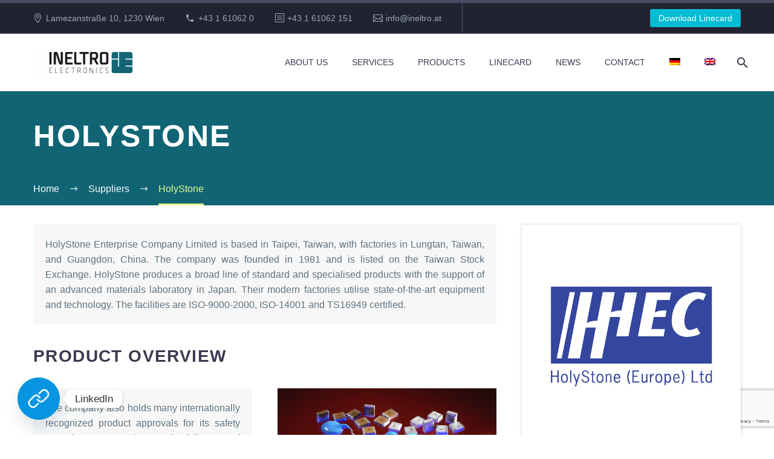

--- FILE ---
content_type: text/html; charset=utf-8
request_url: https://www.google.com/recaptcha/api2/anchor?ar=1&k=6Le8zcUUAAAAAPWLZjneB_0TG7me6nSCMRCIet3U&co=aHR0cHM6Ly93d3cuaW5lbHRyby5ldTo0NDM.&hl=en&v=PoyoqOPhxBO7pBk68S4YbpHZ&size=invisible&anchor-ms=20000&execute-ms=30000&cb=vhtq3np2h2rj
body_size: 48975
content:
<!DOCTYPE HTML><html dir="ltr" lang="en"><head><meta http-equiv="Content-Type" content="text/html; charset=UTF-8">
<meta http-equiv="X-UA-Compatible" content="IE=edge">
<title>reCAPTCHA</title>
<style type="text/css">
/* cyrillic-ext */
@font-face {
  font-family: 'Roboto';
  font-style: normal;
  font-weight: 400;
  font-stretch: 100%;
  src: url(//fonts.gstatic.com/s/roboto/v48/KFO7CnqEu92Fr1ME7kSn66aGLdTylUAMa3GUBHMdazTgWw.woff2) format('woff2');
  unicode-range: U+0460-052F, U+1C80-1C8A, U+20B4, U+2DE0-2DFF, U+A640-A69F, U+FE2E-FE2F;
}
/* cyrillic */
@font-face {
  font-family: 'Roboto';
  font-style: normal;
  font-weight: 400;
  font-stretch: 100%;
  src: url(//fonts.gstatic.com/s/roboto/v48/KFO7CnqEu92Fr1ME7kSn66aGLdTylUAMa3iUBHMdazTgWw.woff2) format('woff2');
  unicode-range: U+0301, U+0400-045F, U+0490-0491, U+04B0-04B1, U+2116;
}
/* greek-ext */
@font-face {
  font-family: 'Roboto';
  font-style: normal;
  font-weight: 400;
  font-stretch: 100%;
  src: url(//fonts.gstatic.com/s/roboto/v48/KFO7CnqEu92Fr1ME7kSn66aGLdTylUAMa3CUBHMdazTgWw.woff2) format('woff2');
  unicode-range: U+1F00-1FFF;
}
/* greek */
@font-face {
  font-family: 'Roboto';
  font-style: normal;
  font-weight: 400;
  font-stretch: 100%;
  src: url(//fonts.gstatic.com/s/roboto/v48/KFO7CnqEu92Fr1ME7kSn66aGLdTylUAMa3-UBHMdazTgWw.woff2) format('woff2');
  unicode-range: U+0370-0377, U+037A-037F, U+0384-038A, U+038C, U+038E-03A1, U+03A3-03FF;
}
/* math */
@font-face {
  font-family: 'Roboto';
  font-style: normal;
  font-weight: 400;
  font-stretch: 100%;
  src: url(//fonts.gstatic.com/s/roboto/v48/KFO7CnqEu92Fr1ME7kSn66aGLdTylUAMawCUBHMdazTgWw.woff2) format('woff2');
  unicode-range: U+0302-0303, U+0305, U+0307-0308, U+0310, U+0312, U+0315, U+031A, U+0326-0327, U+032C, U+032F-0330, U+0332-0333, U+0338, U+033A, U+0346, U+034D, U+0391-03A1, U+03A3-03A9, U+03B1-03C9, U+03D1, U+03D5-03D6, U+03F0-03F1, U+03F4-03F5, U+2016-2017, U+2034-2038, U+203C, U+2040, U+2043, U+2047, U+2050, U+2057, U+205F, U+2070-2071, U+2074-208E, U+2090-209C, U+20D0-20DC, U+20E1, U+20E5-20EF, U+2100-2112, U+2114-2115, U+2117-2121, U+2123-214F, U+2190, U+2192, U+2194-21AE, U+21B0-21E5, U+21F1-21F2, U+21F4-2211, U+2213-2214, U+2216-22FF, U+2308-230B, U+2310, U+2319, U+231C-2321, U+2336-237A, U+237C, U+2395, U+239B-23B7, U+23D0, U+23DC-23E1, U+2474-2475, U+25AF, U+25B3, U+25B7, U+25BD, U+25C1, U+25CA, U+25CC, U+25FB, U+266D-266F, U+27C0-27FF, U+2900-2AFF, U+2B0E-2B11, U+2B30-2B4C, U+2BFE, U+3030, U+FF5B, U+FF5D, U+1D400-1D7FF, U+1EE00-1EEFF;
}
/* symbols */
@font-face {
  font-family: 'Roboto';
  font-style: normal;
  font-weight: 400;
  font-stretch: 100%;
  src: url(//fonts.gstatic.com/s/roboto/v48/KFO7CnqEu92Fr1ME7kSn66aGLdTylUAMaxKUBHMdazTgWw.woff2) format('woff2');
  unicode-range: U+0001-000C, U+000E-001F, U+007F-009F, U+20DD-20E0, U+20E2-20E4, U+2150-218F, U+2190, U+2192, U+2194-2199, U+21AF, U+21E6-21F0, U+21F3, U+2218-2219, U+2299, U+22C4-22C6, U+2300-243F, U+2440-244A, U+2460-24FF, U+25A0-27BF, U+2800-28FF, U+2921-2922, U+2981, U+29BF, U+29EB, U+2B00-2BFF, U+4DC0-4DFF, U+FFF9-FFFB, U+10140-1018E, U+10190-1019C, U+101A0, U+101D0-101FD, U+102E0-102FB, U+10E60-10E7E, U+1D2C0-1D2D3, U+1D2E0-1D37F, U+1F000-1F0FF, U+1F100-1F1AD, U+1F1E6-1F1FF, U+1F30D-1F30F, U+1F315, U+1F31C, U+1F31E, U+1F320-1F32C, U+1F336, U+1F378, U+1F37D, U+1F382, U+1F393-1F39F, U+1F3A7-1F3A8, U+1F3AC-1F3AF, U+1F3C2, U+1F3C4-1F3C6, U+1F3CA-1F3CE, U+1F3D4-1F3E0, U+1F3ED, U+1F3F1-1F3F3, U+1F3F5-1F3F7, U+1F408, U+1F415, U+1F41F, U+1F426, U+1F43F, U+1F441-1F442, U+1F444, U+1F446-1F449, U+1F44C-1F44E, U+1F453, U+1F46A, U+1F47D, U+1F4A3, U+1F4B0, U+1F4B3, U+1F4B9, U+1F4BB, U+1F4BF, U+1F4C8-1F4CB, U+1F4D6, U+1F4DA, U+1F4DF, U+1F4E3-1F4E6, U+1F4EA-1F4ED, U+1F4F7, U+1F4F9-1F4FB, U+1F4FD-1F4FE, U+1F503, U+1F507-1F50B, U+1F50D, U+1F512-1F513, U+1F53E-1F54A, U+1F54F-1F5FA, U+1F610, U+1F650-1F67F, U+1F687, U+1F68D, U+1F691, U+1F694, U+1F698, U+1F6AD, U+1F6B2, U+1F6B9-1F6BA, U+1F6BC, U+1F6C6-1F6CF, U+1F6D3-1F6D7, U+1F6E0-1F6EA, U+1F6F0-1F6F3, U+1F6F7-1F6FC, U+1F700-1F7FF, U+1F800-1F80B, U+1F810-1F847, U+1F850-1F859, U+1F860-1F887, U+1F890-1F8AD, U+1F8B0-1F8BB, U+1F8C0-1F8C1, U+1F900-1F90B, U+1F93B, U+1F946, U+1F984, U+1F996, U+1F9E9, U+1FA00-1FA6F, U+1FA70-1FA7C, U+1FA80-1FA89, U+1FA8F-1FAC6, U+1FACE-1FADC, U+1FADF-1FAE9, U+1FAF0-1FAF8, U+1FB00-1FBFF;
}
/* vietnamese */
@font-face {
  font-family: 'Roboto';
  font-style: normal;
  font-weight: 400;
  font-stretch: 100%;
  src: url(//fonts.gstatic.com/s/roboto/v48/KFO7CnqEu92Fr1ME7kSn66aGLdTylUAMa3OUBHMdazTgWw.woff2) format('woff2');
  unicode-range: U+0102-0103, U+0110-0111, U+0128-0129, U+0168-0169, U+01A0-01A1, U+01AF-01B0, U+0300-0301, U+0303-0304, U+0308-0309, U+0323, U+0329, U+1EA0-1EF9, U+20AB;
}
/* latin-ext */
@font-face {
  font-family: 'Roboto';
  font-style: normal;
  font-weight: 400;
  font-stretch: 100%;
  src: url(//fonts.gstatic.com/s/roboto/v48/KFO7CnqEu92Fr1ME7kSn66aGLdTylUAMa3KUBHMdazTgWw.woff2) format('woff2');
  unicode-range: U+0100-02BA, U+02BD-02C5, U+02C7-02CC, U+02CE-02D7, U+02DD-02FF, U+0304, U+0308, U+0329, U+1D00-1DBF, U+1E00-1E9F, U+1EF2-1EFF, U+2020, U+20A0-20AB, U+20AD-20C0, U+2113, U+2C60-2C7F, U+A720-A7FF;
}
/* latin */
@font-face {
  font-family: 'Roboto';
  font-style: normal;
  font-weight: 400;
  font-stretch: 100%;
  src: url(//fonts.gstatic.com/s/roboto/v48/KFO7CnqEu92Fr1ME7kSn66aGLdTylUAMa3yUBHMdazQ.woff2) format('woff2');
  unicode-range: U+0000-00FF, U+0131, U+0152-0153, U+02BB-02BC, U+02C6, U+02DA, U+02DC, U+0304, U+0308, U+0329, U+2000-206F, U+20AC, U+2122, U+2191, U+2193, U+2212, U+2215, U+FEFF, U+FFFD;
}
/* cyrillic-ext */
@font-face {
  font-family: 'Roboto';
  font-style: normal;
  font-weight: 500;
  font-stretch: 100%;
  src: url(//fonts.gstatic.com/s/roboto/v48/KFO7CnqEu92Fr1ME7kSn66aGLdTylUAMa3GUBHMdazTgWw.woff2) format('woff2');
  unicode-range: U+0460-052F, U+1C80-1C8A, U+20B4, U+2DE0-2DFF, U+A640-A69F, U+FE2E-FE2F;
}
/* cyrillic */
@font-face {
  font-family: 'Roboto';
  font-style: normal;
  font-weight: 500;
  font-stretch: 100%;
  src: url(//fonts.gstatic.com/s/roboto/v48/KFO7CnqEu92Fr1ME7kSn66aGLdTylUAMa3iUBHMdazTgWw.woff2) format('woff2');
  unicode-range: U+0301, U+0400-045F, U+0490-0491, U+04B0-04B1, U+2116;
}
/* greek-ext */
@font-face {
  font-family: 'Roboto';
  font-style: normal;
  font-weight: 500;
  font-stretch: 100%;
  src: url(//fonts.gstatic.com/s/roboto/v48/KFO7CnqEu92Fr1ME7kSn66aGLdTylUAMa3CUBHMdazTgWw.woff2) format('woff2');
  unicode-range: U+1F00-1FFF;
}
/* greek */
@font-face {
  font-family: 'Roboto';
  font-style: normal;
  font-weight: 500;
  font-stretch: 100%;
  src: url(//fonts.gstatic.com/s/roboto/v48/KFO7CnqEu92Fr1ME7kSn66aGLdTylUAMa3-UBHMdazTgWw.woff2) format('woff2');
  unicode-range: U+0370-0377, U+037A-037F, U+0384-038A, U+038C, U+038E-03A1, U+03A3-03FF;
}
/* math */
@font-face {
  font-family: 'Roboto';
  font-style: normal;
  font-weight: 500;
  font-stretch: 100%;
  src: url(//fonts.gstatic.com/s/roboto/v48/KFO7CnqEu92Fr1ME7kSn66aGLdTylUAMawCUBHMdazTgWw.woff2) format('woff2');
  unicode-range: U+0302-0303, U+0305, U+0307-0308, U+0310, U+0312, U+0315, U+031A, U+0326-0327, U+032C, U+032F-0330, U+0332-0333, U+0338, U+033A, U+0346, U+034D, U+0391-03A1, U+03A3-03A9, U+03B1-03C9, U+03D1, U+03D5-03D6, U+03F0-03F1, U+03F4-03F5, U+2016-2017, U+2034-2038, U+203C, U+2040, U+2043, U+2047, U+2050, U+2057, U+205F, U+2070-2071, U+2074-208E, U+2090-209C, U+20D0-20DC, U+20E1, U+20E5-20EF, U+2100-2112, U+2114-2115, U+2117-2121, U+2123-214F, U+2190, U+2192, U+2194-21AE, U+21B0-21E5, U+21F1-21F2, U+21F4-2211, U+2213-2214, U+2216-22FF, U+2308-230B, U+2310, U+2319, U+231C-2321, U+2336-237A, U+237C, U+2395, U+239B-23B7, U+23D0, U+23DC-23E1, U+2474-2475, U+25AF, U+25B3, U+25B7, U+25BD, U+25C1, U+25CA, U+25CC, U+25FB, U+266D-266F, U+27C0-27FF, U+2900-2AFF, U+2B0E-2B11, U+2B30-2B4C, U+2BFE, U+3030, U+FF5B, U+FF5D, U+1D400-1D7FF, U+1EE00-1EEFF;
}
/* symbols */
@font-face {
  font-family: 'Roboto';
  font-style: normal;
  font-weight: 500;
  font-stretch: 100%;
  src: url(//fonts.gstatic.com/s/roboto/v48/KFO7CnqEu92Fr1ME7kSn66aGLdTylUAMaxKUBHMdazTgWw.woff2) format('woff2');
  unicode-range: U+0001-000C, U+000E-001F, U+007F-009F, U+20DD-20E0, U+20E2-20E4, U+2150-218F, U+2190, U+2192, U+2194-2199, U+21AF, U+21E6-21F0, U+21F3, U+2218-2219, U+2299, U+22C4-22C6, U+2300-243F, U+2440-244A, U+2460-24FF, U+25A0-27BF, U+2800-28FF, U+2921-2922, U+2981, U+29BF, U+29EB, U+2B00-2BFF, U+4DC0-4DFF, U+FFF9-FFFB, U+10140-1018E, U+10190-1019C, U+101A0, U+101D0-101FD, U+102E0-102FB, U+10E60-10E7E, U+1D2C0-1D2D3, U+1D2E0-1D37F, U+1F000-1F0FF, U+1F100-1F1AD, U+1F1E6-1F1FF, U+1F30D-1F30F, U+1F315, U+1F31C, U+1F31E, U+1F320-1F32C, U+1F336, U+1F378, U+1F37D, U+1F382, U+1F393-1F39F, U+1F3A7-1F3A8, U+1F3AC-1F3AF, U+1F3C2, U+1F3C4-1F3C6, U+1F3CA-1F3CE, U+1F3D4-1F3E0, U+1F3ED, U+1F3F1-1F3F3, U+1F3F5-1F3F7, U+1F408, U+1F415, U+1F41F, U+1F426, U+1F43F, U+1F441-1F442, U+1F444, U+1F446-1F449, U+1F44C-1F44E, U+1F453, U+1F46A, U+1F47D, U+1F4A3, U+1F4B0, U+1F4B3, U+1F4B9, U+1F4BB, U+1F4BF, U+1F4C8-1F4CB, U+1F4D6, U+1F4DA, U+1F4DF, U+1F4E3-1F4E6, U+1F4EA-1F4ED, U+1F4F7, U+1F4F9-1F4FB, U+1F4FD-1F4FE, U+1F503, U+1F507-1F50B, U+1F50D, U+1F512-1F513, U+1F53E-1F54A, U+1F54F-1F5FA, U+1F610, U+1F650-1F67F, U+1F687, U+1F68D, U+1F691, U+1F694, U+1F698, U+1F6AD, U+1F6B2, U+1F6B9-1F6BA, U+1F6BC, U+1F6C6-1F6CF, U+1F6D3-1F6D7, U+1F6E0-1F6EA, U+1F6F0-1F6F3, U+1F6F7-1F6FC, U+1F700-1F7FF, U+1F800-1F80B, U+1F810-1F847, U+1F850-1F859, U+1F860-1F887, U+1F890-1F8AD, U+1F8B0-1F8BB, U+1F8C0-1F8C1, U+1F900-1F90B, U+1F93B, U+1F946, U+1F984, U+1F996, U+1F9E9, U+1FA00-1FA6F, U+1FA70-1FA7C, U+1FA80-1FA89, U+1FA8F-1FAC6, U+1FACE-1FADC, U+1FADF-1FAE9, U+1FAF0-1FAF8, U+1FB00-1FBFF;
}
/* vietnamese */
@font-face {
  font-family: 'Roboto';
  font-style: normal;
  font-weight: 500;
  font-stretch: 100%;
  src: url(//fonts.gstatic.com/s/roboto/v48/KFO7CnqEu92Fr1ME7kSn66aGLdTylUAMa3OUBHMdazTgWw.woff2) format('woff2');
  unicode-range: U+0102-0103, U+0110-0111, U+0128-0129, U+0168-0169, U+01A0-01A1, U+01AF-01B0, U+0300-0301, U+0303-0304, U+0308-0309, U+0323, U+0329, U+1EA0-1EF9, U+20AB;
}
/* latin-ext */
@font-face {
  font-family: 'Roboto';
  font-style: normal;
  font-weight: 500;
  font-stretch: 100%;
  src: url(//fonts.gstatic.com/s/roboto/v48/KFO7CnqEu92Fr1ME7kSn66aGLdTylUAMa3KUBHMdazTgWw.woff2) format('woff2');
  unicode-range: U+0100-02BA, U+02BD-02C5, U+02C7-02CC, U+02CE-02D7, U+02DD-02FF, U+0304, U+0308, U+0329, U+1D00-1DBF, U+1E00-1E9F, U+1EF2-1EFF, U+2020, U+20A0-20AB, U+20AD-20C0, U+2113, U+2C60-2C7F, U+A720-A7FF;
}
/* latin */
@font-face {
  font-family: 'Roboto';
  font-style: normal;
  font-weight: 500;
  font-stretch: 100%;
  src: url(//fonts.gstatic.com/s/roboto/v48/KFO7CnqEu92Fr1ME7kSn66aGLdTylUAMa3yUBHMdazQ.woff2) format('woff2');
  unicode-range: U+0000-00FF, U+0131, U+0152-0153, U+02BB-02BC, U+02C6, U+02DA, U+02DC, U+0304, U+0308, U+0329, U+2000-206F, U+20AC, U+2122, U+2191, U+2193, U+2212, U+2215, U+FEFF, U+FFFD;
}
/* cyrillic-ext */
@font-face {
  font-family: 'Roboto';
  font-style: normal;
  font-weight: 900;
  font-stretch: 100%;
  src: url(//fonts.gstatic.com/s/roboto/v48/KFO7CnqEu92Fr1ME7kSn66aGLdTylUAMa3GUBHMdazTgWw.woff2) format('woff2');
  unicode-range: U+0460-052F, U+1C80-1C8A, U+20B4, U+2DE0-2DFF, U+A640-A69F, U+FE2E-FE2F;
}
/* cyrillic */
@font-face {
  font-family: 'Roboto';
  font-style: normal;
  font-weight: 900;
  font-stretch: 100%;
  src: url(//fonts.gstatic.com/s/roboto/v48/KFO7CnqEu92Fr1ME7kSn66aGLdTylUAMa3iUBHMdazTgWw.woff2) format('woff2');
  unicode-range: U+0301, U+0400-045F, U+0490-0491, U+04B0-04B1, U+2116;
}
/* greek-ext */
@font-face {
  font-family: 'Roboto';
  font-style: normal;
  font-weight: 900;
  font-stretch: 100%;
  src: url(//fonts.gstatic.com/s/roboto/v48/KFO7CnqEu92Fr1ME7kSn66aGLdTylUAMa3CUBHMdazTgWw.woff2) format('woff2');
  unicode-range: U+1F00-1FFF;
}
/* greek */
@font-face {
  font-family: 'Roboto';
  font-style: normal;
  font-weight: 900;
  font-stretch: 100%;
  src: url(//fonts.gstatic.com/s/roboto/v48/KFO7CnqEu92Fr1ME7kSn66aGLdTylUAMa3-UBHMdazTgWw.woff2) format('woff2');
  unicode-range: U+0370-0377, U+037A-037F, U+0384-038A, U+038C, U+038E-03A1, U+03A3-03FF;
}
/* math */
@font-face {
  font-family: 'Roboto';
  font-style: normal;
  font-weight: 900;
  font-stretch: 100%;
  src: url(//fonts.gstatic.com/s/roboto/v48/KFO7CnqEu92Fr1ME7kSn66aGLdTylUAMawCUBHMdazTgWw.woff2) format('woff2');
  unicode-range: U+0302-0303, U+0305, U+0307-0308, U+0310, U+0312, U+0315, U+031A, U+0326-0327, U+032C, U+032F-0330, U+0332-0333, U+0338, U+033A, U+0346, U+034D, U+0391-03A1, U+03A3-03A9, U+03B1-03C9, U+03D1, U+03D5-03D6, U+03F0-03F1, U+03F4-03F5, U+2016-2017, U+2034-2038, U+203C, U+2040, U+2043, U+2047, U+2050, U+2057, U+205F, U+2070-2071, U+2074-208E, U+2090-209C, U+20D0-20DC, U+20E1, U+20E5-20EF, U+2100-2112, U+2114-2115, U+2117-2121, U+2123-214F, U+2190, U+2192, U+2194-21AE, U+21B0-21E5, U+21F1-21F2, U+21F4-2211, U+2213-2214, U+2216-22FF, U+2308-230B, U+2310, U+2319, U+231C-2321, U+2336-237A, U+237C, U+2395, U+239B-23B7, U+23D0, U+23DC-23E1, U+2474-2475, U+25AF, U+25B3, U+25B7, U+25BD, U+25C1, U+25CA, U+25CC, U+25FB, U+266D-266F, U+27C0-27FF, U+2900-2AFF, U+2B0E-2B11, U+2B30-2B4C, U+2BFE, U+3030, U+FF5B, U+FF5D, U+1D400-1D7FF, U+1EE00-1EEFF;
}
/* symbols */
@font-face {
  font-family: 'Roboto';
  font-style: normal;
  font-weight: 900;
  font-stretch: 100%;
  src: url(//fonts.gstatic.com/s/roboto/v48/KFO7CnqEu92Fr1ME7kSn66aGLdTylUAMaxKUBHMdazTgWw.woff2) format('woff2');
  unicode-range: U+0001-000C, U+000E-001F, U+007F-009F, U+20DD-20E0, U+20E2-20E4, U+2150-218F, U+2190, U+2192, U+2194-2199, U+21AF, U+21E6-21F0, U+21F3, U+2218-2219, U+2299, U+22C4-22C6, U+2300-243F, U+2440-244A, U+2460-24FF, U+25A0-27BF, U+2800-28FF, U+2921-2922, U+2981, U+29BF, U+29EB, U+2B00-2BFF, U+4DC0-4DFF, U+FFF9-FFFB, U+10140-1018E, U+10190-1019C, U+101A0, U+101D0-101FD, U+102E0-102FB, U+10E60-10E7E, U+1D2C0-1D2D3, U+1D2E0-1D37F, U+1F000-1F0FF, U+1F100-1F1AD, U+1F1E6-1F1FF, U+1F30D-1F30F, U+1F315, U+1F31C, U+1F31E, U+1F320-1F32C, U+1F336, U+1F378, U+1F37D, U+1F382, U+1F393-1F39F, U+1F3A7-1F3A8, U+1F3AC-1F3AF, U+1F3C2, U+1F3C4-1F3C6, U+1F3CA-1F3CE, U+1F3D4-1F3E0, U+1F3ED, U+1F3F1-1F3F3, U+1F3F5-1F3F7, U+1F408, U+1F415, U+1F41F, U+1F426, U+1F43F, U+1F441-1F442, U+1F444, U+1F446-1F449, U+1F44C-1F44E, U+1F453, U+1F46A, U+1F47D, U+1F4A3, U+1F4B0, U+1F4B3, U+1F4B9, U+1F4BB, U+1F4BF, U+1F4C8-1F4CB, U+1F4D6, U+1F4DA, U+1F4DF, U+1F4E3-1F4E6, U+1F4EA-1F4ED, U+1F4F7, U+1F4F9-1F4FB, U+1F4FD-1F4FE, U+1F503, U+1F507-1F50B, U+1F50D, U+1F512-1F513, U+1F53E-1F54A, U+1F54F-1F5FA, U+1F610, U+1F650-1F67F, U+1F687, U+1F68D, U+1F691, U+1F694, U+1F698, U+1F6AD, U+1F6B2, U+1F6B9-1F6BA, U+1F6BC, U+1F6C6-1F6CF, U+1F6D3-1F6D7, U+1F6E0-1F6EA, U+1F6F0-1F6F3, U+1F6F7-1F6FC, U+1F700-1F7FF, U+1F800-1F80B, U+1F810-1F847, U+1F850-1F859, U+1F860-1F887, U+1F890-1F8AD, U+1F8B0-1F8BB, U+1F8C0-1F8C1, U+1F900-1F90B, U+1F93B, U+1F946, U+1F984, U+1F996, U+1F9E9, U+1FA00-1FA6F, U+1FA70-1FA7C, U+1FA80-1FA89, U+1FA8F-1FAC6, U+1FACE-1FADC, U+1FADF-1FAE9, U+1FAF0-1FAF8, U+1FB00-1FBFF;
}
/* vietnamese */
@font-face {
  font-family: 'Roboto';
  font-style: normal;
  font-weight: 900;
  font-stretch: 100%;
  src: url(//fonts.gstatic.com/s/roboto/v48/KFO7CnqEu92Fr1ME7kSn66aGLdTylUAMa3OUBHMdazTgWw.woff2) format('woff2');
  unicode-range: U+0102-0103, U+0110-0111, U+0128-0129, U+0168-0169, U+01A0-01A1, U+01AF-01B0, U+0300-0301, U+0303-0304, U+0308-0309, U+0323, U+0329, U+1EA0-1EF9, U+20AB;
}
/* latin-ext */
@font-face {
  font-family: 'Roboto';
  font-style: normal;
  font-weight: 900;
  font-stretch: 100%;
  src: url(//fonts.gstatic.com/s/roboto/v48/KFO7CnqEu92Fr1ME7kSn66aGLdTylUAMa3KUBHMdazTgWw.woff2) format('woff2');
  unicode-range: U+0100-02BA, U+02BD-02C5, U+02C7-02CC, U+02CE-02D7, U+02DD-02FF, U+0304, U+0308, U+0329, U+1D00-1DBF, U+1E00-1E9F, U+1EF2-1EFF, U+2020, U+20A0-20AB, U+20AD-20C0, U+2113, U+2C60-2C7F, U+A720-A7FF;
}
/* latin */
@font-face {
  font-family: 'Roboto';
  font-style: normal;
  font-weight: 900;
  font-stretch: 100%;
  src: url(//fonts.gstatic.com/s/roboto/v48/KFO7CnqEu92Fr1ME7kSn66aGLdTylUAMa3yUBHMdazQ.woff2) format('woff2');
  unicode-range: U+0000-00FF, U+0131, U+0152-0153, U+02BB-02BC, U+02C6, U+02DA, U+02DC, U+0304, U+0308, U+0329, U+2000-206F, U+20AC, U+2122, U+2191, U+2193, U+2212, U+2215, U+FEFF, U+FFFD;
}

</style>
<link rel="stylesheet" type="text/css" href="https://www.gstatic.com/recaptcha/releases/PoyoqOPhxBO7pBk68S4YbpHZ/styles__ltr.css">
<script nonce="4sS06-8rOSFAIDN34rwDqQ" type="text/javascript">window['__recaptcha_api'] = 'https://www.google.com/recaptcha/api2/';</script>
<script type="text/javascript" src="https://www.gstatic.com/recaptcha/releases/PoyoqOPhxBO7pBk68S4YbpHZ/recaptcha__en.js" nonce="4sS06-8rOSFAIDN34rwDqQ">
      
    </script></head>
<body><div id="rc-anchor-alert" class="rc-anchor-alert"></div>
<input type="hidden" id="recaptcha-token" value="[base64]">
<script type="text/javascript" nonce="4sS06-8rOSFAIDN34rwDqQ">
      recaptcha.anchor.Main.init("[\x22ainput\x22,[\x22bgdata\x22,\x22\x22,\[base64]/[base64]/[base64]/[base64]/[base64]/UltsKytdPUU6KEU8MjA0OD9SW2wrK109RT4+NnwxOTI6KChFJjY0NTEyKT09NTUyOTYmJk0rMTxjLmxlbmd0aCYmKGMuY2hhckNvZGVBdChNKzEpJjY0NTEyKT09NTYzMjA/[base64]/[base64]/[base64]/[base64]/[base64]/[base64]/[base64]\x22,\[base64]\\u003d\x22,\x22IsKEED8uw5DCunMJwogvwq8UK1dNekfDkMOlwpJlVzhqw7HCuAHDqy7DkRgcMFVKDR4RwoBVw7PCqsOcwrvCgcKra8OCw6MFwqk4woUBwqPDtsOXwozDssK1GsKJLi8RT2Bpa8OEw4l/w4cywoMowpTCkzIFckJaS8KVH8KlcULCnMOWWGBkwoHCtcOzwrLCkmLDoXfCisONwpXCpMKVw70Lwo3Dn8Oaw67CrgtWDMKOwqbDlsKbw4IkRMOnw4PClcOiwp49AMOrHDzCp14WwrzCt8OSIlvDqwFIw7x/RTRceVrCisOETCY3w5dmwpcmcDB2ZFU6w6HDrsKcwrFXwpg5IkkBYcKsGSxsPcKQwo3CkcKpY8OcYcO6w6jCkMK1KMO/DMK+w4Mdwo4gwo7CocKpw7oxwqxkw4DDlcK/F8KfScK/cyjDhMKzw5QxBGXChsOQEHjDsSbDpVXCt2wBShvCtwTDs3lNKm9dV8OMYMOFw5J4HUHCuwtICcKifgNKwrsXw5vDpMK4IsKNwrLCssKPw4Fsw7hKMMKMN2/DvMOoUcO3w6XDqwnChcOwwr0iCsOMFCrCgsONIHhwLMOsw7rCiSfDg8OEFEwYwofDqkvCj8OIwqzDgcO1YQbDg8KXwqDCrEbCgEIMw6zDm8K3wqozw5MKwrzCqMKJwqbDvVTDsMKNwonDsmJlwrhsw781w4nDjcKRXsKRw7Q6PMOccsKkTB/CpMKSwrQDw7TCiyPCiAo8RhzCowsVwpLDvhMlZxPCtTDCt8OofMKPwp8YYgLDl8KhJHYpw5bCocOqw5TChcK6YMOgwq5SKEvCl8ODcHMNw47Cmk7CtsKXw6zDrV/[base64]/[base64]/w5hTHWnCocOgwrPCrcOwwofDm8O9wpHDmWTCjMKrw5Vcw4wOw67DmHbCrSnCgAI0dcO2w7Jpw7DDmh7DiXLCkTYrNUzDqn7Ds3Q4w6kaVWbCjMOrw7/DvcOVwqVjJcOKNcOkBMO3Q8KzwrA4w4A9AMOvw5oLwqLDmmIcA8ODQsOoPcKREhPClsKYKRHCi8KDwp7CoVXCpG0gUcOBw43CsAonXz1ZwqfCs8O/wq4Dw7c3wpvCphIOw4zDg8OSwqAkC3TDj8KFC2F1P1rDo8Kzw6Ucw7dHRsK6DmXDm3U/e8KTw4rDp39TBm8hw4TCtk5dwqUiwrrCr17DgARrHMK4eHPCrsKOwocXTi/DhAnCrWFow6HDlsKaW8Oiw6xcwr3Cp8KGF1AeR8Ozw5TCn8KPVMO/[base64]/DmRszIzLCowN8LknCt8OOw6Riwo3DkcKewo7DqQIRwp4rG23DixolwrzDix7Di2tjwqDDiQbDrjHCssKLw5QbL8O3HcKgw7nDpsK5cn5ew7TDi8OQcT0aUMO3c1fDgDcTw5fDhWtZfcOhwpZWVhLDjWZ1w7nCksONw5MvwqBEw6rDm8OawrpsJ3vCtzs/w483w5XDrsKFK8Oow67DnMOrDxJHwp8WBsK8XRzDh3AqU0/CqsO4TF/DjcOiw7fDpCgDwrTDvsOCw6UAw7XCkMOowp3CmMKcMsKSUmdbGsK3w79WdljCrcK+wpzDrknDjMKQw6zCt8KVQkZVdCDCrjnCmMKFQybDi2HDjgjDqcO8w41cwoNBw5rCkcKzwqjCm8KuZCbDlMOXw4l/JC0vw4EIYsO5c8KtHsKZw4h2wrDDn8OPw5pjUMK4woXDrjxlwrvDjMOVVsKWwpUsMsOzbcKLHMOac8KMw5nCqUrCtcKqCsOBBBDClizDiV5xwollw6XDkVXCpTTCn8KrVsO/RQ7DpcK9DcOMScOOFwHCgcO9wpbCoVsRKcOiCMKEw6bDoTnDmcOZwq/Ck8KFaMK+w4rCpMOCw4jDqFImR8Kyb8OKKyo2asOIbCrDtzzDo8K5UMK8bMKIwprCj8KJMyzCucKfwr7CuS5sw4vCn3Y3dsOmSQhRwrPDmy/Dh8KAw5DCiMOGw4QEBsOLwpnCo8KAKMOKwooQwr7Dq8K4wqrCtsKvPTs1wpJ/WkzDjGbCqU7CtDbDnFDDlcO1ZDYnw5PCgFTDqHAFZynCkcOOKMOPworCmMKCFsOOw53Dq8OVw5ZlT2ETYnEfaSwhw5/[base64]/DnMOZw58YV0wxc2DCu3/CkScQwqjDiQbCisOIWGjCpcKLFUrCscKZAXZiw4/[base64]/Z1LCogLChh4cw5zCmsKYGMKOQ3UPwotLwr/CvDk8RDQmLwtpwrrCisOWAsOTwq7ClsKnGAs/cxxHFF/Dmg3DgsOhcHTCjMK4J8KnU8ODw7kmwqcfwozCphpoGMOkwocResOmw5vCtcOcGMODdTbCiMO6dz7CmMOhEsOiw4vDjhjCj8OIw5DDuGXCnQnCvVPDgh8Swp42w7URScKnwpgwYQB5wrrDsSLDt8KVe8K4Q2/Dn8KmwqzCmGgDwqQwcMOyw64Sw5dVMcO1VcO5wpBxDW0fMMOAw5dZScOCw5TCvsO/C8KAB8KKwrPCmnMmFRcXw5lTeF3DhQjDsWtJw4nDpFMJIcO2w7bDqsOfwqJXw5rDnk9wVsKtccKcwo0Qw7zDocO4woXCvMK4w4LCiMK/[base64]/DrcODbsOKW8OAwoDCssO5w6bDj1HDjEwsKcOxZMOwFsOHJMOhJsK+w5k2wpxWw4vDnMOtQhtNeMKvw6XCsWjDgVNQZMKUGAJeO0XDrTxGP0/CiSjDpsOOworCulxyw5PCrhkNQGF2f8Oawrkcw4Nww4hFCUnCrH0owopLfEPCukjDpRzDrsOCw4HCnSpdAsOnwpXDqcOyAEZMfl12wrgBacOkwrHDn1x/wpNoTw4Mw4pZw53Cjx0nYGZww4UdacK2D8ObwqHCh8KQwqB8w5LCqRHCvcOYw4oHPcKbwp5twqNwEFcGwqQEMsKmCDTDpMK/E8OaZ8OqC8OxEMOLYh/CiMOJEsKEw5k4IhAqw4vCvUXDuhPDvMOOHgvDlGIuwrhYNcKswrMQw5xEfsO2IsK+KScXLi8Bw4IpwpnDrx/DhlYkw6TCm8KVcjw9WsOfwonCjEcEw6cXcsOSw6vCmsKJwqbCrULCgVdWfgMuWcKVJMKWJMOXa8Kqw6tlw5V7w5MkUcOhw6F/[base64]/CvzEyNzbDjMOmw7/[base64]/[base64]/NRRcw7VLF8K9wrfCrnbCoMKVw5AUw7/CqsOww4/CjwtvwqPDpCBPHsOtFwUhw6LCjcOVwrbDjjdYIsO7D8OWwp5XUMKcbVFqwr1/[base64]/wq9mMsOKKzI4dcKCKUzCgMKeAcKTw4LCtwXCuiNTG1Zbwr/CjTYrCw/CssK9MSvCjsKdw5drIGjCpCTCjsOrw5ccwr7DsMOXYR/[base64]/Dtjc+w6rDgsKRwrNVwrbClGXChXbChsKMTsKQCcOgw7ciwpx6wqvCjcKnal1tcQzChcKYwoNHw53CtyIow7xjKMKTwpDDhMKuNMOqwqzDgcKDw5UVw5peO00lwq0CPynCoxbDgsOhOE7CiUTDiwBFOcOVwrfDvUY7wpzCksKiAw5zw7XDjMKdYcKtB3bDjQ/CvE4RwoV9Mi/CjcOFw4cOOHbDrgXDssOMakfDi8KcPhxsLcK5NlpEwpbDlMKea34JwpxXRTwYw4UyHgbDmMK+wq8VMMO5w4DDi8O4FgbCqMOAw47DtVHDnMOKw5sdw78hJCHClsKLfMOeexzCh8KpPVrCqMOWwpxsdBgxw6o8S0p0eMOUwoBQwp/Cr8Oiw7RuFxvCmWIcwqhSw4tMw6UWw6cLw6fCo8OpwpouU8KWMwrDkcK2wqxMw4PDgjbDoMOgw6QoF29Kw6vDucK1w4RVJht8w5DCv1nCkMO9bsKEw47CoXtkwpNsw5AhwqDCvsKew7dcQXzDoR7DiQvCu8KgVcKgwoU8wrPDg8OLeTXCo1rDnk/CjxjDpcK4ZcOib8KcSFHDusKrw7rChsOIDMKOw5DDk8OcesKbMsKiG8Onw6VCaMOrQcOvw7LCnsKKwqI/wqpGwoIjw5wZw4HDlcKEw43DlsKXQCVyIQBJXUdIwotCw4HDqsOpw5PCqkXCtsO/Sj0jwpxlBkwDw6N+UAzDljLCq2UQw4lgw6kowoV0w5k3woDDlQVWc8Orw6LDkyt8w6/Co2rDj8K1UcKqw4jDkMKxwovDnsOJw4XDphLCmHhnw7HCv2N8CMOrw6c9wpfCrybDpcKpR8KowoXDl8OcfcK2w5UxOTzCmsO+EQYCN1c1AGpVM1vDocOKWHFaw6RNwr1PHAp+wr7CuMKYFEwpS8OQDwBhJjYleMK/[base64]/DrsO0TVvCm8K8wrTDjVZmKsKPwo5ywrDCscK5dMK0RhvCsATCmSvDnE8kEcKKVAbCssKuwolywr5GcsOZwojCrzPCtsOHAUvCvVo+CMKlXcKCOybCryDCtXDDqnJCUsK3wrbDiixuSj8OXAU9VEFqwpciCjXCgFnDk8Kawq7CkTkNMH7Dryl/O1PDiMK4w407WsOSClgfw6FBSmYiw4PDvsOpwr/CrhMJwpFsbT0Yw5tFw4/CnhlxwoRMIMKewoDCuMOEwr46w7R5DsOuwoDDgsKMOcOVwqvDu3PDpA/CksOHwpbCmy4zMVFNwozDkinDgcKnEizClAsQw7PDo17Dv3Aew7MKw4HDgMONw4VewpDCqVLDpcOVwoMULyUJw6sGNsKZw5PCrUXDiBbCtRrCt8K9w7FRwqHCg8KJwrnClmJmYMOLw57Dl8KBwqkJDhzDrcOhwrcmX8Klw6/Cv8Oiw7rDjsKQw5vDqynDqMKOwqdMw6xaw7wUO8OWUsKOwrpDKcKCw6XCjMOuwrRPThg9WwDDs03CpGDDpHLCu1IkQ8K2bsO4ecK8Qy19w7k5ChvChQ/[base64]/[base64]/CmcK9cMO2UMKrdMKawpjDnMOUHsO2w5Ehw4t2I8Oiw4J8wqpSS1JxwrZTw6DDuMO3wrF9wqzCvcOvwpYCwoPDr2jCkcOZwqjDvT8yY8KPw77DqWNFw4FkacOaw6NIJMKSEQ1Zw74AIMORHRc/w5Y8w4pUw7xzQzkGEibCo8O1YBnClzEXw6TCj8K1w4zDtQTDmCPCgMK1w6F/w5jDpE1qHcOtw5cTw5jCszDDmAfCjMOKw6vCnTPCssOlwofDhU3Dg8Ojwq3CssObwr/DuXcsWsOIw6o+w7/[base64]/KcK2w4fCvDPCp1soQRTDuz85w5TDucO+IlYxw7xZwowTwpnDoMOIw4c2wr8twqXDpcKkJ8OqAcK6JcKQwrHCo8KwwpsnVcOof1lUw4DCpcKsQHdeN1FLZhthw5vChnUxAUEqT2bCmxLDggzDsVk9wrfDvxsow4vCqCXCnMKdw7w6SVINR8KFehjDscK/[base64]/[base64]/Ck18Xw7YDw4kPXF/CicO5V8OVNMOpF8KGfsKyAE5wdTNTTGrChsOTw5DCq11bwrB9wq7DmcOfasKfwobCozRAwrVVeUbDrSvDrj0zw5QEIy3DrS5Iwo5Kw6EMXcKBfHhdw64pRMOoHGwcw5xhw4PCq0okw55Tw7dtw4nDsxJ9FlREN8KvVsKkacK/WnsVAMK4w7PCvcKgw6s2EcOnYcKTw5vDmsOSBsOlw5LDqVNzK8Kyd0RrecK5wqIpOlDCpcKCwph+d2h3woNGQcOfwqhyOMORwpnCriZzRVNNw7w5wrlPJzYVBcOYYsOYeTLDp8OIw5LCtVp6XcOaEnA8wq/[base64]/[base64]/DncK/WcKJVcO0w5HCghtlGFnDtxYtwqA3w7/CisOrXxFCwrLCmxdCw6jCsMK9FsOldcKdWQd2w5XDljrCiFLCjX5+X8K/[base64]/CtcKDaksLM13CogRSdzvCjMKIS8KzwoQ8w5Ixw7R0w5DCocKXwqFMw4nCisKcw49ew4PDuMOzwoUDHsKSMMOFfMKUHCcrVgHDjMOmcMKhw5nDrsKZw5PCglkpwpPDrG4+Jn/CiCrChRTClsKEUT7ChsOIDxM7wqTClsKSwogyYcKaw6Fzw504wpVrDmIwRcKUwppvwp7CrGHDrcK3KS7CpGvCjsK4wp9MQRJqMSHCi8OyGcOmTsKzUsOyw6MdwrzDp8OLLcOPwpV/PcORPFLDqCYDwozCoMObw4svwonCvcKqwpsHesKeS8K7P8Kfd8OBKS/[base64]/Dk18AHsKxw7xNwoZhw7sswpNocWpiI8ODF8OFw456w7lOw4rCssOgMsKDwocddxIrW8KZwpJEFAIUQTIdwpDDrMO9H8OrO8OtQWnChX/[base64]/dQxfEcOLT8OgwoJpwqHDmHbCu8K/wqrCncOSw5YrblpEb8Olcw/Ct8K0DAgnw4sbwozDgMOKw7/CusO7w4HCty9ew47CssKhwrJtwoPDnxpUwqHDv8Ovw6RSwpEMJcKRBMOEw4HDpENcbTJ8w5TDvsK/wpfClH3DuUvDtQjDrXXCizrDqnshwogmdj7Cj8KGw67ChsKGwqFiEx3CqcKfw5zDp0AMAcKqwpLDomJwwqErN3QSwqgcClDCnGMfw7wtFnJ2wpLCk0UywrRcIsK/byrDhnzChcOwwqfDr8OcV8Oswqotw6HCu8Kdw6pacMKow6PCnsKHCsOtJzvDo8OgOS3DoRNvHcKFwrTCm8OibcOSc8ODw4/DnknDmwTCtQHCrxHDgMO8djMmw7NAw5fCuMKEGXnDhm/Cszxzw4XCrMKgb8KCwr8nwqAhwpzCl8KPdcO2K1HCocOEw57DgzLDuW/Ds8Kfwo1tAMOZZlIcF8KrO8KdU8OrPU5+OcK2wocyEXnCkcKfesOnw5Acw6A5QU5Qw41twq/Dk8KgUcKLw4AYw6nDnsKKwo7Dixo7VsK3wrHDtFDDgsOkw6gSwoBAwpPCksObw7rCnDdkw6VXwpZOw4jCjDPDhVpmWHUfNcORwq0FY8OZw6jDmFnDvsKZw6l3bsK7CCzCisO1Mx4NZjkAwp0gwoVvZW7DicOIXBDCq8OfcAU/wr1BVsOIw4LDlXvCngrCm3LCscKkwqzCi8OeY8KeZVjDt0hsw4RwasOhw6tvw4EJLsOkCh3Dv8K/QcKew7HDhsKERwU2V8K5w67DrkZzwofCpWrCq8OUBMO3Og7DjhvDnC7CiMOqNFrDiiQwwpJXAUNzJcO7wrh8B8KnwqLCpmHCmi7Dg8KBw4jCpRddwovCvBtXNMKCwrTDuBDDnhNLw4DDjHoHwoDDgsOfRcOhMcKtw6vCrgNbVSDCu3NTwqI0Iw/[base64]/DlsOLfDkpacKuU0h5Jh3CmMO+worDtljDsMKJw5UJw5srwq0ZwpQnYA7Cm8OTFcOACMOmJsKoQ8K9w7kcwpd+TDwean8nwofCkn/DujlGwqfDsMKrSScHZg7CucK1QFN+B8OgKCfDucOeESoGw6U0wo3CkMKZVWHCpG/CksKYwpXDn8KrJRzDnAjDjWrDhcO/Gl/[base64]/DsB4Ew5I9OsOHBw/DiBHCuMK+S2IRMXDCkBogwoEGd1ktw4pDwp0bMFDDjcOfw67CslwcNsKPIcOkFcOcXURNHMKXE8OVwpwHw47CtWBRNhPDih87KcK9BH1lODcmGUhfBhbCoWTDi3LDkg8HwqFXw4t0QcO2CVQwD8KNw53Co8Oow7vCn1B3w7I9YsK/asOBSWPCn1ZEw7lDLWrCqhXCnsOtw7rDl39fdBbDsx1CeMOswpBYCDhiCTlPVGhKMG7CnSrCi8K3LRTDg1HDhxLCt13CpDfCnRLCmRjDpcOvBMKdEWnDpMOkThYoFj4BJgfDij4pEiMINcKOw67CvMO/ZsOmP8OrNMKvJGsrImImw7PCmcO0J1llw4/DtgLCi8OIw6bDnGDClkMdw5hnwrU+J8K0wpPDhlo0wqzDsEPCmcKmCsO2w6wtMMKNUg5FD8K/wqBIwqnDnzfDvsOpw4XDg8K3wqsZw5nCsn3DnMKaNcKBw6TCjMOQwprCgkvCgFB/f23CmC5sw4YJw73CuR3CgMK9w5jDgBsHccKjw7bDj8KMLsOqwqMVw7vDmcOVw67DpsOxwoXDkMOCGjUlZzwhw5dBFsO5CMKyBhZ4GhAPw4XDn8O2w6N1wq/DtywtwpwWwr/CnCLCtAEmwqHCnA7DhMKMfSxTXxbCp8KpfsOewoIDWsKcwq3ClxfCn8KJK8OjEmLDvy89w4jCvBvCrWU3MMKww7LCrHbCi8KvF8KmVy8DecODwrsaGHLDmgHChVUyCcKfLMK5wrLDjjrDn8O5bgXDqDbCoksXecKhwrjDg1nCn0nDl0/Ds3LCjz/CuQZ9MSjCgsKiCMO4woDCn8OTfyAdworDsMOuwoIKfic+M8KQwp9MOcOdw7REwrTCgsO/[base64]/[base64]/MsOZdUttQcK8w4rCqgtLY8KldcKGVMOEIzrDsAjDiMOXw5/CnsK0wo3CoMKjQcK+w71eTsKJwq1/wofDl3gTwppUwq/DuDDDqhwzN8O0C8OsfyJtwpEqZ8KCVsOFcQF5KlzDo0fDrkzChQ3Dk8OubsOKwrHDgQtgwqsBRMKELSPCpMOSw7hRZ0lBw5oXw5poacOswpc0MXDDsyIfw59kw648Djwaw6TDisO/fHDCtiHDvsKNY8K5LMKAIhI+fMO4w6nDpMKlw4g3e8K0wqpXLhNAdzXCjMOWwrNtwrZoAsKOwrBGK1dUeTfDrxcswr3CvMKBwoDDmkVVwqM1dj3DisKZfmMpwoXCqMKFCgMQKj/DvsKdw7F1w63DlsKHUiY+wphHS8OUV8K+ZSHDqDYzw7Vcw6zCuMKHOMObCgISw7DDsGBtw7nDhcOHwpLCvTkSYwvClsKhw4tuPldJPsKqJQ90w6Yrwow4AVDDmcOgR8OXwqh9w414w6gnw5towqkow4/Cn1jCkHkGH8OXLTUdS8OvKcOOIQ7CvzAgCVNoZlkbIsOtwpsxw6lZwqzCmMOyfMKufcOuwpnCosOLeBfDlcOaw6PDojgIwrhvw4nCs8K2H8KuLsO+bANewqwzCcO3GywCwpDCrUHDrEhqwpxYHgbDk8KxG2NOEj3DosKVwpIhCMOVw6HCisOMwp/[base64]/CrCPCtC7DkMKdKxsuw7pqX3tdw6PCuGhCKAXCoMOYNMKnKxLDmcO8dcKuSsKCbwbDmQXDucOuOFoofMOWXMKcwqzDklzDvHEbwpDDocOxRsOVw5bCqVjDkcOXw4XDrsKFDMO1w6/DkSBOw6ZKEMKpw4XDoVJib1XDnRxrw5fChsK+cMOBwozDmsKMMMKSw758bMK/M8KYI8KrSTM+wo06woFowooKwpLCgmRRwq5ATmbCt0gWwqjDocOgESoeZ3FXWGLDi8O4wpPCojFyw4wbEg14Kn54wqgsW0cwPEMLVA/Ciyscw5rDpzPCocKyw5LCondTIUVkwr7DrVPCn8Ofw7Brw71Fw4HDscKLwrAhTTHCvMKIwohhwrRkwqLCrsODw5/CmWRVe2NDwrZiPUgTYjbDjcK2wr1VYUlIJ3kQwqDCkRHCt2LDlhDCvSLDtcK/XzQFw5LDvzxHwrvCs8OgCXHDp8OzacO1wqpNXsKUw4xRNxLDjFDDlTjDrH1Cwr1Tw5IJesKHw4U/wpFzLDYcw4XCtDHChnE1w6YjVCzCn8OVQicYwr8CaMOSUsOMwqjDm8K2WWlMwpVGwqMMTcOhw4MxYsKdw5xJdsKhw45GN8OywqYNPcKAMcODGsKHHcO8Z8OMAHLCocKqwr4Wwo/[base64]/DosKjIVjCt8Oow77Co2fCusOjwrbDiTluw57CvsOYNzVywpwJw7QxEBHDpkVsMcOdwqF5wpHDpCZSwo5aYsO+TcKuwrPDksK0wpbCgl9+wodQwqPCtsOUwpLCrWPDk8O/[base64]/CvsOHw7BDMgXDiMKiwrnCncO/RWfDiHNzwpbDoA8+w7/[base64]/Co8Kfw4o8EsK8Z8OabTRKw6hmw67CqizDsMOHw67CgsKYwobDtToGw6nCrlVuw57Dt8KLZsOXw4jCrcKQI3/Dj8K8E8OrEMK5w7pHC8OUe2jDj8KOUATDrcO+w7fDlsO5OcK5wonCl3HCgcOZfMKlwqInIRvChsOsPsOnw7Vzw4lowrFrCcK2V18swpppw7ANMcK4w5rCi1JfXMO/RCtiwqDDrsOYwrlFw607w64dwr/DtMOlZcO/FMO3w7FHw7rCrmjCgcKCGH5tE8OnFcKSDQ1yZj7Dn8KAQMO5w6IsOsKbwoVrwphXwodkZMKQwr/CucO3wqkWAcKEeMO5WRfDhMKAwpLDnMKdw6DDuHNeW8K+wr3Cqiwaw43DvsKTPMOgw6DDhMKRRWgRwojCjyA8w7jCjcKrfGgVX8KgTz/DvcO8woTDkhh6KcKUEF3DiMKMdkMEaMO/I0djw7PCrToMwoVlbn3CiMKRwoLDjsKewrnDl8K5L8Oyw63CjsOPRMOvw4PCsMOdwpHDhwUdB8OYw5PDt8OLw6l/CSY3M8Ozw73DkEdpw4ggwqPDrXV1w7nCgkfCm8K9w7/DmsOAwp3CjsKEfMOPOsKYZ8OHw559wrJow4pew6LCkMOBw6sWeMKkbULCvDjCvEvDtcKRwrPCpW/[base64]/DhBclw7U0bMKaPMO4ScKOw43CosKaDUfCjWEhw4FuwqQTw4UYw5cGHcO5w7vCsGIiMMOlJEjDk8KOdyLCs2k7YGDDnHDDqB3DrsODw55uwpILAFLDiGYdwp7Co8OFwr5jZcOpeBjDmGDCnMO3wplDQcOXw61fVMOAw7DCoMKww4/DlcKfwqRYw6QGWMOLwpMhwrHCqAVAA8O1w5XClAdGwojDmsOdXAUew5Nbwr3CuMOywpoRIsKmw64dwrnDj8OXBMKCEcORw7s7OzXClsOew5BgODXDgWzCrz8zw4PCjEwUwqHCosOxE8KhACYTwqLDh8KjPW/[base64]/Dr8K1ESUjSMOww4U1aGLDo03CgcKcwrw+wo7DoljDqsKxw7MJZVkkwpoGw7/Dn8KUWcK6wqTDhcKnwrUUwoHCgsOmwoEXKsKTwpogw6XCsi4DOQYew7bDsnY4w7HCjMOkGMOKwpQbVMOVcsOrwqQgwr/DkMOOwofDpznCli/DgyvDrA/CtMOjeVTDrcOgw7leOGLCmQ/DnlXDlTjCkBpawo/DpcKMf15FwrxkwozDp8O1wrkBV8K9YcKPw6UiwqFzBcOnw5/CrMKpw5hpW8KoSRTCpmzDvsK+Vg/DjgwfXMOmw5oCwonDmcKZYHDCvQ1/[base64]/Dgi/CgMKTTsOJwrARAHXDjV7Cj8OjwrbCucKsw7TCsEvCn8ObwqAvcsKdYMKoUngxw55cw4Y+YUEwLsO7DiLDnxXCncO1biLCjjXCkUpZEMOIwoPCrsO1w6hPw4w/w5N+X8OjTMK6ZMK/w55uJcOEw4YeMQXCvsKQa8KQwqDCnsOBPMKVPR/[base64]/[base64]/CkUvDkMKIwqVDwr0tGDjClsK3wo4/H3vCqibDqXA9GMKqw5rDvTJxw73Ci8OgZFwrw6vDtsO9bAzDvTENw6sPL8KXacKTw5HCh17Dv8KxwobCgcKUwpRJXcOewr3CtxEtw6fDjcOefyrCuEwUGD/DlljCr8Oyw6prNmXCkm7Dt8Oww4AkwoXDnlLDkiQlwrvCmiHCvcOqPFg6OjrChWHCg8O7wqLDsMKwbXTCm0rDpsOlR8OCw4rCkiZgw6Q/[base64]/McO5cMKMwrouc8OHGcONwosEVcOFXDxRw4XDlcOnFGt6EsKuwo/DoiBRUG/[base64]/[base64]/DucO6w5LClsOlw5IHw6NAN8OvwoTDqRvDlEU1w79yw6l2wrnDvWMoC0ZJwrlcw6TCq8OGNmoYb8Klw5g6ADNAwoFTw4oFGlc6w5vCu2jDslQyEsKMLzHCsMO4cH5GNX/DhcO/[base64]/CmD1nw6DCnnEzfcOYFwM7NsOGw6p6wq9gw7XDl8OYNWFYwr8racOOwpdqw7vCs2HCiH3CqCYwwqzCrmpdw7d4JE/CgnPDusOMP8OHYxEhY8KhZsOxNUvDuxDCpcKQSRXDq8Onw7jCoDsQe8OjbsOPwrcGUcOvw5vCpDsgw4bCo8OgMAvDsw/CocKKw4rDiCLDh0s9dcKLNyPDhnXCtMOTw6soSMKuVjE4asK0w6vCmgzDucK9JMODw4/DncKtwoMBej7CswbDmR8Zw6x1wpDDisKsw4XCgsKrw4rDgAtxTsKSWk42SHrDpEV8wpvDtU7DtE/[base64]/w795w6QxNcKJHld+w40LwrHCvcKTI1lhcsOVwpHCusKawrbChAo2DcOfC8KPVzwxT33CjVUWw7vDsMOwwqLCmcKhw4zDnsKvwoI2wpDDiR8vwqUqMihPW8KPw4nDmgbCvArDsik6w43DkcO0NULCsAR2T0/[base64]/ChxM1QUsVKcOOeMOzw73Du8KHNMOswro0CMO2wprDsMKIw7nDnMKdwr/CgBjChzLClEt7bmjDsmjDhSDDuMKmcMKMVV9/MHLCncO2MHPDt8OCw6DDksOiIyc7wqTDg1TDlMK+w6xJw4I0TMK/BMKjYMKYFAXDvlnCncOaPhFhw6J7woslwobDgnMWZm8fI8Oow4ltQC3CpcKwUsKkBcK3w5pCwqnDmCzCgkvCqQfDgsKHCcOfHXhLRilIUcObD8OiOcOWOUw1w5zCsCHDgcOIAcKuw4zCt8KwwodMb8O/[base64]/CuAjCgsK2w5cHwpQqKmRPGMOww7DDrz8Rwo/ChAxiwqzDuWs/w4AnwoVyw68jwrPCpMOPAMO/[base64]/[base64]/Dr8KZOQTCvSzCsgzDm8OIacOvw6BTw5piwqRtw4kNw6QVw5jDs8OxasKhwr/CmsKfQsK1TMKGAMKYCsOKwpTCiXUcw5ExwpgmwrzDjX/Dkm7CtRPCgkPDiQfCmB4ce2ojwrHCjzTDpsKAISwaBSPDs8KsaT3DsAbDpQ/[base64]/CmsO+w4gyJRzDohRywpUPw6UoP0HDrMONw6lgKSrCncKhTArDvXgXwrLCrhzCsgrDjgQhwrzDm0jDugdXCWdww6LCsQnCoMK/TxBQOcODIkjCh8OswrbDijbChsO1bnlKwrFtwolKCCPCpwDDkcOHw4wPw63Clx3DvhYkwr7Dkx5wG2U6wqR1wpfDtsOJw5UDw7F5S8KOXG4eKCxfb1XCqsKjw5ANwox/w57DmMOxEMKmV8KVREvClHTDtcOfMF4dMWQNwqUPJD3DnMOXccKZwpXDi2zCjMKtw4jDh8KswqjDlSvClMO3aVPDhcKawpXDrsKhw63DtMO2OA/Cn3DDj8Ovw73CkcOIZMKjw5/DsWYnL0AQcsOOLH5eEsOeIcObMlpdwrjCpcOZfMKvQhljwoTDmBAswpMnWcK5woTChC4nw40IU8Kcw4XCjMKfw7fCssKeHcKeXCJVKQfDtsOxw7g2wpNxQnM0w6fDplDDpcKrwoHCrsOgw7vCnsOqwqFTQMKvBVzDqg7DqsOxwr5MI8K+LWjCogTDhMOxw6LCicKLZw/DlMK8FTPDvWkrSsKTwqXCuMKjw7w2FXFEQmnCoMKsw5wYbcKgAVPDl8K0XlnCrMO0w6dhScKAPsKJfMKDA8KewqpYwq7CoQ4fwq1ww7TDmSYVwonCmF8wwoXDhGhGM8OxwrhMw77DlgjCh0ANwprDl8Oiw77Ck8Kzw7pdK1J5W1rCkD1/bMKWQFTDl8KbJQl1dsOLwrg8CC8jUcOUw6rDvxTDlsOxSMOBWMKPP8Kww7JwZQA4Y3ksL1k0wr/DsV5wP3xNwr9mw7xBwp3CiDV/EyJWJD/[base64]/L8KCIcK9wr/CsHvDkMOFw6kvQsKxSjZvI8Olw7/DpcO/w7/CtWZ7w5pIwoLCh1YgNzl/w4jCvynDmUkVdTsFPzpzw6LDoEZ9CBV5RcKow6sqw6PDlsKIR8Okwpd+FsKLS8KmVlFyw6HDjQ3Dt8K/wrnCgnLDk3TDpC0dPA8paSxtSsK8wpJtwox+DxgWw6bChQxaw5XCqVhow4ojGUnCrW4zw4nClcKCw65CN1fCnn3CqcKhK8KywrLDrCQ/[base64]/[base64]/[base64]/CqMObfQLDhMOxT3bDoiFwTkRIwoFYwqQ6w43ChcKEwqfCncKvwoonajTDqUsvw4HCtcKxVQpyw6F9w5ZTw7TCusOVw67Dr8OecCtFwpwWwrheSSTCosOlw4JvwqRAwp9hbCTDgsKfAg8KMR/[base64]/Dv1PCgA0Cwp1/acOEacOewqfDjMKHwqbCqmXCp8O8U8KjJcKUwo7Dn2YVTR8oa8KyfsObXMKjwoPDmcO2w6IBw6Azw6bClggYwp7Cj0fDg17CnUPCoXskw7/DmcK9P8KfwqJsZwQHwojCicO/[base64]/[base64]/DiEzDui5SwqFHHwbCtyTDtkRjFsOawqDCkT7DksOse1R5wrhsXz4ZwrnCisOTwr0rwqMqwqBZwqTDtkhPSArCpHMNV8OMB8KnwrfDjC3CvQ/[base64]/w4zDmxR9w7zDuiPDkcKPwo3CvsOpwo7CnMKpwpQXHsKbewnCkMOgI8OmU8KmwrQmw7TDvnt9wqDCkHYtwp3DrEAhIgbDqRTCtsOLwrLCtsKqw5NYTyRIw7/Dv8K1XsKFwoUYwrnCj8Kww7/Ds8KbHsOAw4zCrBYLwoYOcA0fw5RxQsKLWmVVw7U2w77ClUcHwqfCnsKOXXJ8AgrCizPDjMOIworDjcKtwoYWXEhJwqbDhgnCucOZV390wqDCoMKVw75CbkYUw43Di3rCk8KTwp8FEMKxE8OEw6HCsnzCrcO4w5oCwrFhXMOpw5orFcOIw4jCscK7wq/Cs0fDgsKHwrJEwrZow59hZ8Kfw45fwpvCrzFoL1HDuMOlw7gsVTobw77DlhHCgsO9w5Irw7jDiC7DmRg/[base64]/[base64]/[base64]/[base64]/DtTfDmnjDr8KgW8OXw4IdKnnDjyPCrxrCmkHCunkgwokWwqttw7fDkxPDlCPDqsKnJU7DkUXCrMKMfMKaHjoJST/DvSoVw5TCusOnw7zCqsK4w6fDrTnCuzHDhHjCl2PCkcOQasKZwogOwo96Jlsvw7PDlT5YwrtxW0Fyw6xWI8KFHiTCjElowoUyfcO7A8Kqwr5bw4PDscO0PMOSHsOEH18aw7HDrsKtTERKf8KSwrQSw6HDg3PDiX/DrsKMw5I9dR8RTSsxwq56w4Ekw7RjwrhLL08WJUzCpQomwohFwoZpw6LCs8Ozw6vDmQjDvcKwGhrDvDXDvcK9wqNmwoQsEWHDmsKdRF9ZQ009CjLDiB1iw4PDh8KEIcKBbcOich8vw4J6w5XDpMOVw6tDE8OBwpJhesOFwo43w4oWBRA3w4jCq8ONwrDCu8KFfcO/[base64]\x22],null,[\x22conf\x22,null,\x226Le8zcUUAAAAAPWLZjneB_0TG7me6nSCMRCIet3U\x22,0,null,null,null,1,[21,125,63,73,95,87,41,43,42,83,102,105,109,121],[1017145,391],0,null,null,null,null,0,null,0,null,700,1,null,0,\[base64]/76lBhnEnQkZnOKMAhmv8xEZ\x22,0,0,null,null,1,null,0,0,null,null,null,0],\x22https://www.ineltro.eu:443\x22,null,[3,1,1],null,null,null,1,3600,[\x22https://www.google.com/intl/en/policies/privacy/\x22,\x22https://www.google.com/intl/en/policies/terms/\x22],\x22JWau2fJV2aLtv4prZgq7EPiYPReM/Ev1oJySu7vKEaA\\u003d\x22,1,0,null,1,1768995695338,0,0,[85,62],null,[200,20,77,227,212],\x22RC-MntbPzYB7lKi_w\x22,null,null,null,null,null,\x220dAFcWeA6_dCrKrHkkB3cURdzDEdPstF_NuMp00Qp7KOzxaPvxTTGtSas3uNgZYXVYHOrrA-Q4ldeSRyaFrIODjh62NaQlOnjusQ\x22,1769078495195]");
    </script></body></html>